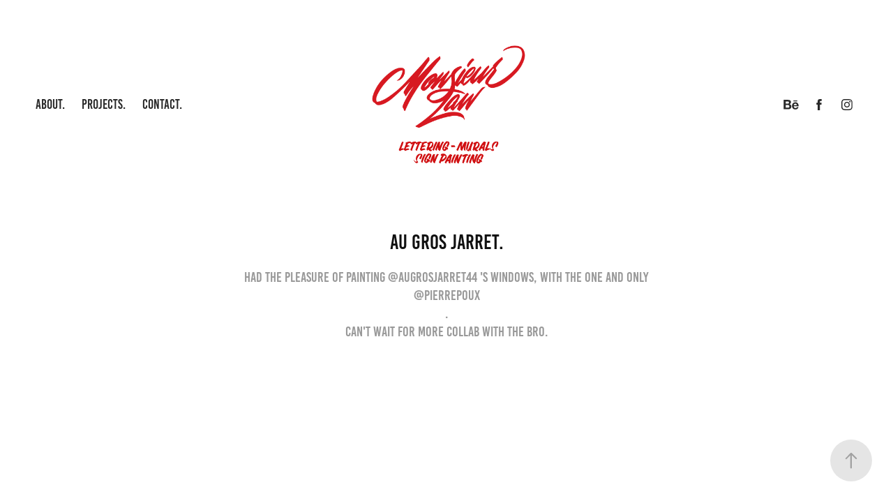

--- FILE ---
content_type: text/html; charset=utf-8
request_url: https://monsieurlaw.com/au-gros-jarret
body_size: 9162
content:
<!DOCTYPE HTML>
<html lang="en-US">
<head>
  <meta charset="UTF-8" />
  <meta name="viewport" content="width=device-width, initial-scale=1" />
      <meta name="keywords"  content="typography,illustration,photoshop,illustrator,lettering,words,letter,art,design,graphic" />
      <meta name="description"  content="Had the pleasure of painting @augrosjarret44 's windows, with the one and only @pierrepoux
.
Can't wait for more collab with the bro." />
      <meta name="twitter:card"  content="summary_large_image" />
      <meta name="twitter:site"  content="@AdobePortfolio" />
      <meta  property="og:title" content="Monsieur Law - Au gros jarret." />
      <meta  property="og:description" content="Had the pleasure of painting @augrosjarret44 's windows, with the one and only @pierrepoux
.
Can't wait for more collab with the bro." />
      <meta  property="og:image" content="https://cdn.myportfolio.com/e0a572bfad3b864454bf3f1ea6a359ec/0ad015c6-b5cb-4804-a17c-cf0b07b70bbf_rwc_972x1346x894x504x894.jpg?h=ba46330f0831f9726047b6a8a0c511c4" />
        <link rel="icon" href="https://cdn.myportfolio.com/e0a572bfad3b864454bf3f1ea6a359ec/d5c11c63-3886-491d-b46f-9bd94b764c72_carw_1x1x32.png?h=a9dc6d5ec52d0a2d0c70ddca52077ffc" />
        <link rel="apple-touch-icon" href="https://cdn.myportfolio.com/e0a572bfad3b864454bf3f1ea6a359ec/d7ca316f-c4d3-44df-bc00-e26e3478b863_carw_1x1x180.png?h=1aa36b8044e3b6d8c1aedd268fa3bd74" />
      <link rel="stylesheet" href="/dist/css/main.css" type="text/css" />
      <link rel="stylesheet" href="https://cdn.myportfolio.com/e0a572bfad3b864454bf3f1ea6a359ec/717829a48b5fad64747b7bf2f577ae731732809648.css?h=7c135041bed97ce66634a52bc9c9c5b5" type="text/css" />
    <link rel="canonical" href="https://monsieurlaw.com/au-gros-jarret" />
      <title>Monsieur Law - Au gros jarret.</title>
    <script type="text/javascript" src="//use.typekit.net/ik/[base64].js?cb=35f77bfb8b50944859ea3d3804e7194e7a3173fb" async onload="
    try {
      window.Typekit.load();
    } catch (e) {
      console.warn('Typekit not loaded.');
    }
    "></script>
</head>
  <body class="transition-enabled">  <div class='page-background-video page-background-video-with-panel'>
  </div>
  <div class="js-responsive-nav">
    <div class="responsive-nav has-social">
      <div class="close-responsive-click-area js-close-responsive-nav">
        <div class="close-responsive-button"></div>
      </div>
          <nav class="nav-container" data-hover-hint="nav" data-hover-hint-placement="bottom-start">
      <div class="page-title">
        <a href="/about-ml" >About.</a>
      </div>
                <div class="gallery-title"><a href="/projects" >Projects.</a></div>
      <div class="page-title">
        <a href="/contact" >Contact.</a>
      </div>
          </nav>
        <div class="social pf-nav-social" data-context="theme.nav" data-hover-hint="navSocialIcons" data-hover-hint-placement="bottom-start">
          <ul>
                  <li>
                    <a href="https://www.behance.net/monsieurlaw" target="_blank">
                      <svg id="Layer_1" data-name="Layer 1" xmlns="http://www.w3.org/2000/svg" viewBox="0 0 30 24" class="icon"><path id="path-1" d="M18.83,14.38a2.78,2.78,0,0,0,.65,1.9,2.31,2.31,0,0,0,1.7.59,2.31,2.31,0,0,0,1.38-.41,1.79,1.79,0,0,0,.71-0.87h2.31a4.48,4.48,0,0,1-1.71,2.53,5,5,0,0,1-2.78.76,5.53,5.53,0,0,1-2-.37,4.34,4.34,0,0,1-1.55-1,4.77,4.77,0,0,1-1-1.63,6.29,6.29,0,0,1,0-4.13,4.83,4.83,0,0,1,1-1.64A4.64,4.64,0,0,1,19.09,9a4.86,4.86,0,0,1,2-.4A4.5,4.5,0,0,1,23.21,9a4.36,4.36,0,0,1,1.5,1.3,5.39,5.39,0,0,1,.84,1.86,7,7,0,0,1,.18,2.18h-6.9Zm3.67-3.24A1.94,1.94,0,0,0,21,10.6a2.26,2.26,0,0,0-1,.22,2,2,0,0,0-.66.54,1.94,1.94,0,0,0-.35.69,3.47,3.47,0,0,0-.12.65h4.29A2.75,2.75,0,0,0,22.5,11.14ZM18.29,6h5.36V7.35H18.29V6ZM13.89,17.7a4.4,4.4,0,0,1-1.51.7,6.44,6.44,0,0,1-1.73.22H4.24V5.12h6.24a7.7,7.7,0,0,1,1.73.17,3.67,3.67,0,0,1,1.33.56,2.6,2.6,0,0,1,.86,1,3.74,3.74,0,0,1,.3,1.58,3,3,0,0,1-.46,1.7,3.33,3.33,0,0,1-1.35,1.12,3.19,3.19,0,0,1,1.82,1.26,3.79,3.79,0,0,1,.59,2.17,3.79,3.79,0,0,1-.39,1.77A3.24,3.24,0,0,1,13.89,17.7ZM11.72,8.19a1.25,1.25,0,0,0-.45-0.47,1.88,1.88,0,0,0-.64-0.24,5.5,5.5,0,0,0-.76-0.05H7.16v3.16h3a2,2,0,0,0,1.28-.38A1.43,1.43,0,0,0,11.89,9,1.73,1.73,0,0,0,11.72,8.19ZM11.84,13a2.39,2.39,0,0,0-1.52-.45H7.16v3.73h3.11a3.61,3.61,0,0,0,.82-0.09A2,2,0,0,0,11.77,16a1.39,1.39,0,0,0,.47-0.54,1.85,1.85,0,0,0,.17-0.88A1.77,1.77,0,0,0,11.84,13Z"/></svg>
                    </a>
                  </li>
                  <li>
                    <a href="https://www.facebook.com/lawmonsieur/" target="_blank">
                      <svg xmlns="http://www.w3.org/2000/svg" xmlns:xlink="http://www.w3.org/1999/xlink" version="1.1" x="0px" y="0px" viewBox="0 0 30 24" xml:space="preserve" class="icon"><path d="M16.21 20h-3.26v-8h-1.63V9.24h1.63V7.59c0-2.25 0.92-3.59 3.53-3.59h2.17v2.76H17.3 c-1.02 0-1.08 0.39-1.08 1.11l0 1.38h2.46L18.38 12h-2.17V20z"/></svg>
                    </a>
                  </li>
                  <li>
                    <a href="https://www.instagram.com/monsieurlaw/" target="_blank">
                      <svg version="1.1" id="Layer_1" xmlns="http://www.w3.org/2000/svg" xmlns:xlink="http://www.w3.org/1999/xlink" viewBox="0 0 30 24" style="enable-background:new 0 0 30 24;" xml:space="preserve" class="icon">
                      <g>
                        <path d="M15,5.4c2.1,0,2.4,0,3.2,0c0.8,0,1.2,0.2,1.5,0.3c0.4,0.1,0.6,0.3,0.9,0.6c0.3,0.3,0.5,0.5,0.6,0.9
                          c0.1,0.3,0.2,0.7,0.3,1.5c0,0.8,0,1.1,0,3.2s0,2.4,0,3.2c0,0.8-0.2,1.2-0.3,1.5c-0.1,0.4-0.3,0.6-0.6,0.9c-0.3,0.3-0.5,0.5-0.9,0.6
                          c-0.3,0.1-0.7,0.2-1.5,0.3c-0.8,0-1.1,0-3.2,0s-2.4,0-3.2,0c-0.8,0-1.2-0.2-1.5-0.3c-0.4-0.1-0.6-0.3-0.9-0.6
                          c-0.3-0.3-0.5-0.5-0.6-0.9c-0.1-0.3-0.2-0.7-0.3-1.5c0-0.8,0-1.1,0-3.2s0-2.4,0-3.2c0-0.8,0.2-1.2,0.3-1.5c0.1-0.4,0.3-0.6,0.6-0.9
                          c0.3-0.3,0.5-0.5,0.9-0.6c0.3-0.1,0.7-0.2,1.5-0.3C12.6,5.4,12.9,5.4,15,5.4 M15,4c-2.2,0-2.4,0-3.3,0c-0.9,0-1.4,0.2-1.9,0.4
                          c-0.5,0.2-1,0.5-1.4,0.9C7.9,5.8,7.6,6.2,7.4,6.8C7.2,7.3,7.1,7.9,7,8.7C7,9.6,7,9.8,7,12s0,2.4,0,3.3c0,0.9,0.2,1.4,0.4,1.9
                          c0.2,0.5,0.5,1,0.9,1.4c0.4,0.4,0.9,0.7,1.4,0.9c0.5,0.2,1.1,0.3,1.9,0.4c0.9,0,1.1,0,3.3,0s2.4,0,3.3,0c0.9,0,1.4-0.2,1.9-0.4
                          c0.5-0.2,1-0.5,1.4-0.9c0.4-0.4,0.7-0.9,0.9-1.4c0.2-0.5,0.3-1.1,0.4-1.9c0-0.9,0-1.1,0-3.3s0-2.4,0-3.3c0-0.9-0.2-1.4-0.4-1.9
                          c-0.2-0.5-0.5-1-0.9-1.4c-0.4-0.4-0.9-0.7-1.4-0.9c-0.5-0.2-1.1-0.3-1.9-0.4C17.4,4,17.2,4,15,4L15,4L15,4z"/>
                        <path d="M15,7.9c-2.3,0-4.1,1.8-4.1,4.1s1.8,4.1,4.1,4.1s4.1-1.8,4.1-4.1S17.3,7.9,15,7.9L15,7.9z M15,14.7c-1.5,0-2.7-1.2-2.7-2.7
                          c0-1.5,1.2-2.7,2.7-2.7s2.7,1.2,2.7,2.7C17.7,13.5,16.5,14.7,15,14.7L15,14.7z"/>
                        <path d="M20.2,7.7c0,0.5-0.4,1-1,1s-1-0.4-1-1s0.4-1,1-1S20.2,7.2,20.2,7.7L20.2,7.7z"/>
                      </g>
                      </svg>
                    </a>
                  </li>
          </ul>
        </div>
    </div>
  </div>
    <header class="site-header js-site-header " data-context="theme.nav" data-hover-hint="nav" data-hover-hint-placement="top-start">
        <nav class="nav-container" data-hover-hint="nav" data-hover-hint-placement="bottom-start">
      <div class="page-title">
        <a href="/about-ml" >About.</a>
      </div>
                <div class="gallery-title"><a href="/projects" >Projects.</a></div>
      <div class="page-title">
        <a href="/contact" >Contact.</a>
      </div>
        </nav>
        <div class="logo-wrap" data-context="theme.logo.header" data-hover-hint="logo" data-hover-hint-placement="bottom-start">
          <div class="logo e2e-site-logo-text logo-image  ">
    <a href="/projects" class="image-normal image-link">
      <img src="https://cdn.myportfolio.com/e0a572bfad3b864454bf3f1ea6a359ec/5712e17f-94ec-4dec-be3d-b0e815819f8c_rwc_154x486x1651x1384x4096.png?h=ef58763b591fdaa06cfb619b5bd8ad93" alt="Monsieur Law">
    </a>
          </div>
        </div>
        <div class="social pf-nav-social" data-context="theme.nav" data-hover-hint="navSocialIcons" data-hover-hint-placement="bottom-start">
          <ul>
                  <li>
                    <a href="https://www.behance.net/monsieurlaw" target="_blank">
                      <svg id="Layer_1" data-name="Layer 1" xmlns="http://www.w3.org/2000/svg" viewBox="0 0 30 24" class="icon"><path id="path-1" d="M18.83,14.38a2.78,2.78,0,0,0,.65,1.9,2.31,2.31,0,0,0,1.7.59,2.31,2.31,0,0,0,1.38-.41,1.79,1.79,0,0,0,.71-0.87h2.31a4.48,4.48,0,0,1-1.71,2.53,5,5,0,0,1-2.78.76,5.53,5.53,0,0,1-2-.37,4.34,4.34,0,0,1-1.55-1,4.77,4.77,0,0,1-1-1.63,6.29,6.29,0,0,1,0-4.13,4.83,4.83,0,0,1,1-1.64A4.64,4.64,0,0,1,19.09,9a4.86,4.86,0,0,1,2-.4A4.5,4.5,0,0,1,23.21,9a4.36,4.36,0,0,1,1.5,1.3,5.39,5.39,0,0,1,.84,1.86,7,7,0,0,1,.18,2.18h-6.9Zm3.67-3.24A1.94,1.94,0,0,0,21,10.6a2.26,2.26,0,0,0-1,.22,2,2,0,0,0-.66.54,1.94,1.94,0,0,0-.35.69,3.47,3.47,0,0,0-.12.65h4.29A2.75,2.75,0,0,0,22.5,11.14ZM18.29,6h5.36V7.35H18.29V6ZM13.89,17.7a4.4,4.4,0,0,1-1.51.7,6.44,6.44,0,0,1-1.73.22H4.24V5.12h6.24a7.7,7.7,0,0,1,1.73.17,3.67,3.67,0,0,1,1.33.56,2.6,2.6,0,0,1,.86,1,3.74,3.74,0,0,1,.3,1.58,3,3,0,0,1-.46,1.7,3.33,3.33,0,0,1-1.35,1.12,3.19,3.19,0,0,1,1.82,1.26,3.79,3.79,0,0,1,.59,2.17,3.79,3.79,0,0,1-.39,1.77A3.24,3.24,0,0,1,13.89,17.7ZM11.72,8.19a1.25,1.25,0,0,0-.45-0.47,1.88,1.88,0,0,0-.64-0.24,5.5,5.5,0,0,0-.76-0.05H7.16v3.16h3a2,2,0,0,0,1.28-.38A1.43,1.43,0,0,0,11.89,9,1.73,1.73,0,0,0,11.72,8.19ZM11.84,13a2.39,2.39,0,0,0-1.52-.45H7.16v3.73h3.11a3.61,3.61,0,0,0,.82-0.09A2,2,0,0,0,11.77,16a1.39,1.39,0,0,0,.47-0.54,1.85,1.85,0,0,0,.17-0.88A1.77,1.77,0,0,0,11.84,13Z"/></svg>
                    </a>
                  </li>
                  <li>
                    <a href="https://www.facebook.com/lawmonsieur/" target="_blank">
                      <svg xmlns="http://www.w3.org/2000/svg" xmlns:xlink="http://www.w3.org/1999/xlink" version="1.1" x="0px" y="0px" viewBox="0 0 30 24" xml:space="preserve" class="icon"><path d="M16.21 20h-3.26v-8h-1.63V9.24h1.63V7.59c0-2.25 0.92-3.59 3.53-3.59h2.17v2.76H17.3 c-1.02 0-1.08 0.39-1.08 1.11l0 1.38h2.46L18.38 12h-2.17V20z"/></svg>
                    </a>
                  </li>
                  <li>
                    <a href="https://www.instagram.com/monsieurlaw/" target="_blank">
                      <svg version="1.1" id="Layer_1" xmlns="http://www.w3.org/2000/svg" xmlns:xlink="http://www.w3.org/1999/xlink" viewBox="0 0 30 24" style="enable-background:new 0 0 30 24;" xml:space="preserve" class="icon">
                      <g>
                        <path d="M15,5.4c2.1,0,2.4,0,3.2,0c0.8,0,1.2,0.2,1.5,0.3c0.4,0.1,0.6,0.3,0.9,0.6c0.3,0.3,0.5,0.5,0.6,0.9
                          c0.1,0.3,0.2,0.7,0.3,1.5c0,0.8,0,1.1,0,3.2s0,2.4,0,3.2c0,0.8-0.2,1.2-0.3,1.5c-0.1,0.4-0.3,0.6-0.6,0.9c-0.3,0.3-0.5,0.5-0.9,0.6
                          c-0.3,0.1-0.7,0.2-1.5,0.3c-0.8,0-1.1,0-3.2,0s-2.4,0-3.2,0c-0.8,0-1.2-0.2-1.5-0.3c-0.4-0.1-0.6-0.3-0.9-0.6
                          c-0.3-0.3-0.5-0.5-0.6-0.9c-0.1-0.3-0.2-0.7-0.3-1.5c0-0.8,0-1.1,0-3.2s0-2.4,0-3.2c0-0.8,0.2-1.2,0.3-1.5c0.1-0.4,0.3-0.6,0.6-0.9
                          c0.3-0.3,0.5-0.5,0.9-0.6c0.3-0.1,0.7-0.2,1.5-0.3C12.6,5.4,12.9,5.4,15,5.4 M15,4c-2.2,0-2.4,0-3.3,0c-0.9,0-1.4,0.2-1.9,0.4
                          c-0.5,0.2-1,0.5-1.4,0.9C7.9,5.8,7.6,6.2,7.4,6.8C7.2,7.3,7.1,7.9,7,8.7C7,9.6,7,9.8,7,12s0,2.4,0,3.3c0,0.9,0.2,1.4,0.4,1.9
                          c0.2,0.5,0.5,1,0.9,1.4c0.4,0.4,0.9,0.7,1.4,0.9c0.5,0.2,1.1,0.3,1.9,0.4c0.9,0,1.1,0,3.3,0s2.4,0,3.3,0c0.9,0,1.4-0.2,1.9-0.4
                          c0.5-0.2,1-0.5,1.4-0.9c0.4-0.4,0.7-0.9,0.9-1.4c0.2-0.5,0.3-1.1,0.4-1.9c0-0.9,0-1.1,0-3.3s0-2.4,0-3.3c0-0.9-0.2-1.4-0.4-1.9
                          c-0.2-0.5-0.5-1-0.9-1.4c-0.4-0.4-0.9-0.7-1.4-0.9c-0.5-0.2-1.1-0.3-1.9-0.4C17.4,4,17.2,4,15,4L15,4L15,4z"/>
                        <path d="M15,7.9c-2.3,0-4.1,1.8-4.1,4.1s1.8,4.1,4.1,4.1s4.1-1.8,4.1-4.1S17.3,7.9,15,7.9L15,7.9z M15,14.7c-1.5,0-2.7-1.2-2.7-2.7
                          c0-1.5,1.2-2.7,2.7-2.7s2.7,1.2,2.7,2.7C17.7,13.5,16.5,14.7,15,14.7L15,14.7z"/>
                        <path d="M20.2,7.7c0,0.5-0.4,1-1,1s-1-0.4-1-1s0.4-1,1-1S20.2,7.2,20.2,7.7L20.2,7.7z"/>
                      </g>
                      </svg>
                    </a>
                  </li>
          </ul>
        </div>
        <div class="hamburger-click-area js-hamburger">
          <div class="hamburger">
            <i></i>
            <i></i>
            <i></i>
          </div>
        </div>
    </header>
    <div class="header-placeholder"></div>
  <div class="site-wrap cfix js-site-wrap">
    <div class="site-container">
      <div class="site-content e2e-site-content">
        <main>
  <div class="page-container" data-context="page.page.container" data-hover-hint="pageContainer">
    <section class="page standard-modules">
        <header class="page-header content" data-context="pages" data-identity="id:p60a6507439848376170d09c708b61090e636c8b93a38bba54ad5d" data-hover-hint="pageHeader" data-hover-hint-id="p60a6507439848376170d09c708b61090e636c8b93a38bba54ad5d">
            <h1 class="title preserve-whitespace e2e-site-logo-text">Au gros jarret.</h1>
            <p class="description">Had the pleasure of painting @augrosjarret44 's windows, with the one and only @pierrepoux
.
Can't wait for more collab with the bro.</p>
        </header>
      <div class="page-content js-page-content" data-context="pages" data-identity="id:p60a6507439848376170d09c708b61090e636c8b93a38bba54ad5d">
        <div id="project-canvas" class="js-project-modules modules content">
          <div id="project-modules">
              
              <div class="project-module module image project-module-image js-js-project-module"  style="padding-top: px;
padding-bottom: px;
">

  

  
     <div class="js-lightbox" data-src="https://cdn.myportfolio.com/e0a572bfad3b864454bf3f1ea6a359ec/60f89e2e-cb90-4e0b-9025-b08bda5754d6.jpg?h=07cf03be8ecece0321b950a93a6fde3a">
           <img
             class="js-lazy e2e-site-project-module-image"
             src="[data-uri]"
             data-src="https://cdn.myportfolio.com/e0a572bfad3b864454bf3f1ea6a359ec/60f89e2e-cb90-4e0b-9025-b08bda5754d6_rw_3840.jpg?h=0176f7f3a0c303b6b7b58f2584351c84"
             data-srcset="https://cdn.myportfolio.com/e0a572bfad3b864454bf3f1ea6a359ec/60f89e2e-cb90-4e0b-9025-b08bda5754d6_rw_600.jpg?h=40f92ee23579d6496062901a1aed2adb 600w,https://cdn.myportfolio.com/e0a572bfad3b864454bf3f1ea6a359ec/60f89e2e-cb90-4e0b-9025-b08bda5754d6_rw_1200.jpg?h=74f428f1bf60fc3abebe807d27f69a40 1200w,https://cdn.myportfolio.com/e0a572bfad3b864454bf3f1ea6a359ec/60f89e2e-cb90-4e0b-9025-b08bda5754d6_rw_1920.jpg?h=02e5e204614e5571dfaf38328d566131 1920w,https://cdn.myportfolio.com/e0a572bfad3b864454bf3f1ea6a359ec/60f89e2e-cb90-4e0b-9025-b08bda5754d6_rw_3840.jpg?h=0176f7f3a0c303b6b7b58f2584351c84 3840w,"
             data-sizes="(max-width: 3840px) 100vw, 3840px"
             width="3840"
             height="0"
             style="padding-bottom: 100%; background: rgba(0, 0, 0, 0.03)"
             
           >
     </div>
  

</div>

              
              
              
              
              
              
              
              
              
              <div class="project-module module image project-module-image js-js-project-module"  style="padding-top: px;
padding-bottom: px;
">

  

  
     <div class="js-lightbox" data-src="https://cdn.myportfolio.com/e0a572bfad3b864454bf3f1ea6a359ec/82f8c59b-2d54-4480-80f8-6beb5d2c4f78.jpg?h=f372be6a326de51c2e648db4e1daccd8">
           <img
             class="js-lazy e2e-site-project-module-image"
             src="[data-uri]"
             data-src="https://cdn.myportfolio.com/e0a572bfad3b864454bf3f1ea6a359ec/82f8c59b-2d54-4480-80f8-6beb5d2c4f78_rw_3840.jpg?h=40240b11400c1c5ad1c1013a7684078c"
             data-srcset="https://cdn.myportfolio.com/e0a572bfad3b864454bf3f1ea6a359ec/82f8c59b-2d54-4480-80f8-6beb5d2c4f78_rw_600.jpg?h=5b47bd74709508c28190167d4479db89 600w,https://cdn.myportfolio.com/e0a572bfad3b864454bf3f1ea6a359ec/82f8c59b-2d54-4480-80f8-6beb5d2c4f78_rw_1200.jpg?h=f7a19ee1b6ef62d31a8c6452334ea6f2 1200w,https://cdn.myportfolio.com/e0a572bfad3b864454bf3f1ea6a359ec/82f8c59b-2d54-4480-80f8-6beb5d2c4f78_rw_1920.jpg?h=d7c4e34edda8033793cd89b7f83761bb 1920w,https://cdn.myportfolio.com/e0a572bfad3b864454bf3f1ea6a359ec/82f8c59b-2d54-4480-80f8-6beb5d2c4f78_rw_3840.jpg?h=40240b11400c1c5ad1c1013a7684078c 3840w,"
             data-sizes="(max-width: 3840px) 100vw, 3840px"
             width="3840"
             height="0"
             style="padding-bottom: 100%; background: rgba(0, 0, 0, 0.03)"
             
           >
     </div>
  

</div>

              
              
              
              
              
              
              
              
              
              <div class="project-module module image project-module-image js-js-project-module"  style="padding-top: px;
padding-bottom: px;
">

  

  
     <div class="js-lightbox" data-src="https://cdn.myportfolio.com/e0a572bfad3b864454bf3f1ea6a359ec/3fee9dd8-6a39-4767-951f-da584970360c.jpg?h=fa9720cc2ff691afb4bd101199a7c48f">
           <img
             class="js-lazy e2e-site-project-module-image"
             src="[data-uri]"
             data-src="https://cdn.myportfolio.com/e0a572bfad3b864454bf3f1ea6a359ec/3fee9dd8-6a39-4767-951f-da584970360c_rw_3840.jpg?h=2b04f66183551b20b399906a2ba799a7"
             data-srcset="https://cdn.myportfolio.com/e0a572bfad3b864454bf3f1ea6a359ec/3fee9dd8-6a39-4767-951f-da584970360c_rw_600.jpg?h=ef3e872edeb579af6248187e8563e4cf 600w,https://cdn.myportfolio.com/e0a572bfad3b864454bf3f1ea6a359ec/3fee9dd8-6a39-4767-951f-da584970360c_rw_1200.jpg?h=186e28088a644e8aa3787409459d8eb9 1200w,https://cdn.myportfolio.com/e0a572bfad3b864454bf3f1ea6a359ec/3fee9dd8-6a39-4767-951f-da584970360c_rw_1920.jpg?h=05c62330f7e6974b627d5fbd036a67f6 1920w,https://cdn.myportfolio.com/e0a572bfad3b864454bf3f1ea6a359ec/3fee9dd8-6a39-4767-951f-da584970360c_rw_3840.jpg?h=2b04f66183551b20b399906a2ba799a7 3840w,"
             data-sizes="(max-width: 3840px) 100vw, 3840px"
             width="3840"
             height="0"
             style="padding-bottom: 100%; background: rgba(0, 0, 0, 0.03)"
             
           >
     </div>
  

</div>

              
              
              
              
              
              
              
              
              
              <div class="project-module module image project-module-image js-js-project-module"  style="padding-top: px;
padding-bottom: px;
">

  

  
     <div class="js-lightbox" data-src="https://cdn.myportfolio.com/e0a572bfad3b864454bf3f1ea6a359ec/941283dd-dff9-4f7d-8c13-cdb2f1581b20.jpg?h=dc0976d175dcd353453088ff1dc4f59e">
           <img
             class="js-lazy e2e-site-project-module-image"
             src="[data-uri]"
             data-src="https://cdn.myportfolio.com/e0a572bfad3b864454bf3f1ea6a359ec/941283dd-dff9-4f7d-8c13-cdb2f1581b20_rw_3840.jpg?h=0618b3cd0b771258e73c0df3f1710f40"
             data-srcset="https://cdn.myportfolio.com/e0a572bfad3b864454bf3f1ea6a359ec/941283dd-dff9-4f7d-8c13-cdb2f1581b20_rw_600.jpg?h=67fa8a349f24878ec4f43a8c653c99b8 600w,https://cdn.myportfolio.com/e0a572bfad3b864454bf3f1ea6a359ec/941283dd-dff9-4f7d-8c13-cdb2f1581b20_rw_1200.jpg?h=065278c13e61ab2c6fb1f024c49e0262 1200w,https://cdn.myportfolio.com/e0a572bfad3b864454bf3f1ea6a359ec/941283dd-dff9-4f7d-8c13-cdb2f1581b20_rw_1920.jpg?h=02b50272ca395b2847ac6b91ce153b85 1920w,https://cdn.myportfolio.com/e0a572bfad3b864454bf3f1ea6a359ec/941283dd-dff9-4f7d-8c13-cdb2f1581b20_rw_3840.jpg?h=0618b3cd0b771258e73c0df3f1710f40 3840w,"
             data-sizes="(max-width: 3840px) 100vw, 3840px"
             width="3840"
             height="0"
             style="padding-bottom: 100%; background: rgba(0, 0, 0, 0.03)"
             
           >
     </div>
  

</div>

              
              
              
              
              
              
              
              
              
              <div class="project-module module image project-module-image js-js-project-module"  style="padding-top: px;
padding-bottom: px;
">

  

  
     <div class="js-lightbox" data-src="https://cdn.myportfolio.com/e0a572bfad3b864454bf3f1ea6a359ec/99336029-8154-4b7f-80db-d4590f0d457c.jpg?h=2c0ade0cae5297d3d864befacfe40b66">
           <img
             class="js-lazy e2e-site-project-module-image"
             src="[data-uri]"
             data-src="https://cdn.myportfolio.com/e0a572bfad3b864454bf3f1ea6a359ec/99336029-8154-4b7f-80db-d4590f0d457c_rw_3840.jpg?h=7651c6e99865f2854288fa23257fc137"
             data-srcset="https://cdn.myportfolio.com/e0a572bfad3b864454bf3f1ea6a359ec/99336029-8154-4b7f-80db-d4590f0d457c_rw_600.jpg?h=fea8c37ec39aa6f6c0b85a01d917b359 600w,https://cdn.myportfolio.com/e0a572bfad3b864454bf3f1ea6a359ec/99336029-8154-4b7f-80db-d4590f0d457c_rw_1200.jpg?h=3e58d8899e82ba0703bce2392523741e 1200w,https://cdn.myportfolio.com/e0a572bfad3b864454bf3f1ea6a359ec/99336029-8154-4b7f-80db-d4590f0d457c_rw_1920.jpg?h=d9aa53205c2cadc50675c7f445220647 1920w,https://cdn.myportfolio.com/e0a572bfad3b864454bf3f1ea6a359ec/99336029-8154-4b7f-80db-d4590f0d457c_rw_3840.jpg?h=7651c6e99865f2854288fa23257fc137 3840w,"
             data-sizes="(max-width: 3840px) 100vw, 3840px"
             width="3840"
             height="0"
             style="padding-bottom: 100%; background: rgba(0, 0, 0, 0.03)"
             
           >
     </div>
  

</div>

              
              
              
              
              
              
              
              
          </div>
        </div>
      </div>
    </section>
          <section class="other-projects" data-context="page.page.other_pages" data-hover-hint="otherPages">
            <div class="title-wrapper">
              <div class="title-container">
                  <h3 class="other-projects-title preserve-whitespace">You may also like</h3>
              </div>
            </div>
            <div class="project-covers">
                  <a class="project-cover js-project-cover-touch hold-space" href="/bebouni" data-context="pages" data-identity="id:p674886f816a99ee10011f61a2413ccfecc4b19280aee4583cfda0">
                    <div class="cover-content-container">
                      <div class="cover-image-wrap">
                        <div class="cover-image">
                            <div class="cover cover-normal">

            <img
              class="cover__img js-lazy"
              src="https://cdn.myportfolio.com/e0a572bfad3b864454bf3f1ea6a359ec/960b9e6d-ca0f-421c-8310-e0f4fbe2efb8_rwc_1168x514x2570x1449x32.jpg?h=92ef68a984d759a341efac7c0f042c8d"
              data-src="https://cdn.myportfolio.com/e0a572bfad3b864454bf3f1ea6a359ec/960b9e6d-ca0f-421c-8310-e0f4fbe2efb8_rwc_1168x514x2570x1449x2570.jpg?h=6b64d06ba74bdc933ef87be8be024fb7"
              data-srcset="https://cdn.myportfolio.com/e0a572bfad3b864454bf3f1ea6a359ec/960b9e6d-ca0f-421c-8310-e0f4fbe2efb8_rwc_1168x514x2570x1449x640.jpg?h=86b744348994aaa1afcc69eda1d1198b 640w, https://cdn.myportfolio.com/e0a572bfad3b864454bf3f1ea6a359ec/960b9e6d-ca0f-421c-8310-e0f4fbe2efb8_rwc_1168x514x2570x1449x1280.jpg?h=543885094d8cd45944b44f5c62f86015 1280w, https://cdn.myportfolio.com/e0a572bfad3b864454bf3f1ea6a359ec/960b9e6d-ca0f-421c-8310-e0f4fbe2efb8_rwc_1168x514x2570x1449x1366.jpg?h=c18164ea6b17c14f8db8f5dbe1699ef1 1366w, https://cdn.myportfolio.com/e0a572bfad3b864454bf3f1ea6a359ec/960b9e6d-ca0f-421c-8310-e0f4fbe2efb8_rwc_1168x514x2570x1449x1920.jpg?h=135da2a68f821cebdc2fb33dacf13c27 1920w, https://cdn.myportfolio.com/e0a572bfad3b864454bf3f1ea6a359ec/960b9e6d-ca0f-421c-8310-e0f4fbe2efb8_rwc_1168x514x2570x1449x2560.jpg?h=a50e4b62fe6672155ac4b1c9f0a45f3d 2560w, https://cdn.myportfolio.com/e0a572bfad3b864454bf3f1ea6a359ec/960b9e6d-ca0f-421c-8310-e0f4fbe2efb8_rwc_1168x514x2570x1449x2570.jpg?h=6b64d06ba74bdc933ef87be8be024fb7 5120w"
              data-sizes="(max-width: 540px) 100vw, (max-width: 768px) 50vw, calc(1400px / 2)"
            >
                                      </div>
                        </div>
                      </div>
                      <div class="details-wrap">
                        <div class="details">
                          <div class="details-inner">
                              <div class="title preserve-whitespace">BEBOUNI.</div>
                              <div class="date">2024</div>
                          </div>
                        </div>
                      </div>
                    </div>
                  </a>
                  <a class="project-cover js-project-cover-touch hold-space" href="/neon-sign" data-context="pages" data-identity="id:p5d99afc88a4b8593c4b456f2b718e5552201458d252d2ab69f429">
                    <div class="cover-content-container">
                      <div class="cover-image-wrap">
                        <div class="cover-image">
                            <div class="cover cover-normal">

            <img
              class="cover__img js-lazy"
              src="https://cdn.myportfolio.com/e0a572bfad3b864454bf3f1ea6a359ec/678c1f8c-285f-4326-960c-a788fae4d6c2_carw_16x9x32.jpeg?h=99cfb85230501e8ef37d4b7e9aeff400"
              data-src="https://cdn.myportfolio.com/e0a572bfad3b864454bf3f1ea6a359ec/678c1f8c-285f-4326-960c-a788fae4d6c2_car_16x9.jpeg?h=af55699c8ef5571873a3eebce19ee96f"
              data-srcset="https://cdn.myportfolio.com/e0a572bfad3b864454bf3f1ea6a359ec/678c1f8c-285f-4326-960c-a788fae4d6c2_carw_16x9x640.jpeg?h=eb2f25226b463ad73326f315120309fa 640w, https://cdn.myportfolio.com/e0a572bfad3b864454bf3f1ea6a359ec/678c1f8c-285f-4326-960c-a788fae4d6c2_carw_16x9x1280.jpeg?h=67b117f01b76e41389fc91643001bc8a 1280w, https://cdn.myportfolio.com/e0a572bfad3b864454bf3f1ea6a359ec/678c1f8c-285f-4326-960c-a788fae4d6c2_carw_16x9x1366.jpeg?h=0d3c8ca2a42ae8fa87be787ea7f87dac 1366w, https://cdn.myportfolio.com/e0a572bfad3b864454bf3f1ea6a359ec/678c1f8c-285f-4326-960c-a788fae4d6c2_carw_16x9x1920.jpeg?h=f2f6a1f98308e3da3920d190e64b20ba 1920w, https://cdn.myportfolio.com/e0a572bfad3b864454bf3f1ea6a359ec/678c1f8c-285f-4326-960c-a788fae4d6c2_carw_16x9x2560.jpeg?h=362533337ef25f6f2f26d358776cf374 2560w, https://cdn.myportfolio.com/e0a572bfad3b864454bf3f1ea6a359ec/678c1f8c-285f-4326-960c-a788fae4d6c2_carw_16x9x5120.jpeg?h=585cd43719923032d6d3f7866f691cef 5120w"
              data-sizes="(max-width: 540px) 100vw, (max-width: 768px) 50vw, calc(1400px / 2)"
            >
                                      </div>
                        </div>
                      </div>
                      <div class="details-wrap">
                        <div class="details">
                          <div class="details-inner">
                              <div class="title preserve-whitespace">Neon sign.</div>
                              <div class="date">2019</div>
                          </div>
                        </div>
                      </div>
                    </div>
                  </a>
                  <a class="project-cover js-project-cover-touch hold-space" href="/stfu" data-context="pages" data-identity="id:p587ee094ab038cd2c96061d9b63c8dd60e1185c7151144393596f">
                    <div class="cover-content-container">
                      <div class="cover-image-wrap">
                        <div class="cover-image">
                            <div class="cover cover-normal">

            <img
              class="cover__img js-lazy"
              src="https://cdn.myportfolio.com/e0a572bfad3b864454bf3f1ea6a359ec/665034a1-8554-4acb-ba6e-fd1da62644e5_carw_16x9x32.png?h=0ba47d3556786fde5c5a65e384411973"
              data-src="https://cdn.myportfolio.com/e0a572bfad3b864454bf3f1ea6a359ec/665034a1-8554-4acb-ba6e-fd1da62644e5_car_16x9.png?h=cb1c904c41a1fd8bf48ae3cac1016b5b"
              data-srcset="https://cdn.myportfolio.com/e0a572bfad3b864454bf3f1ea6a359ec/665034a1-8554-4acb-ba6e-fd1da62644e5_carw_16x9x640.png?h=e6c1e918daeed1269bef7d9c4c3a6d44 640w, https://cdn.myportfolio.com/e0a572bfad3b864454bf3f1ea6a359ec/665034a1-8554-4acb-ba6e-fd1da62644e5_carw_16x9x1280.png?h=ea509fc60313c9f837ed839be19136e8 1280w, https://cdn.myportfolio.com/e0a572bfad3b864454bf3f1ea6a359ec/665034a1-8554-4acb-ba6e-fd1da62644e5_carw_16x9x1366.png?h=147bf67aa91d05d47131035e5cc83305 1366w, https://cdn.myportfolio.com/e0a572bfad3b864454bf3f1ea6a359ec/665034a1-8554-4acb-ba6e-fd1da62644e5_carw_16x9x1920.png?h=5aace14015c3bdbc5885516595362a08 1920w, https://cdn.myportfolio.com/e0a572bfad3b864454bf3f1ea6a359ec/665034a1-8554-4acb-ba6e-fd1da62644e5_carw_16x9x2560.png?h=5428a248f3645161b83134e277fe9a88 2560w, https://cdn.myportfolio.com/e0a572bfad3b864454bf3f1ea6a359ec/665034a1-8554-4acb-ba6e-fd1da62644e5_carw_16x9x5120.png?h=af1a85bc9207238e9b49feea9c040277 5120w"
              data-sizes="(max-width: 540px) 100vw, (max-width: 768px) 50vw, calc(1400px / 2)"
            >
                                      </div>
                        </div>
                      </div>
                      <div class="details-wrap">
                        <div class="details">
                          <div class="details-inner">
                              <div class="title preserve-whitespace">TQBFJOTLD.</div>
                              <div class="date">2017</div>
                          </div>
                        </div>
                      </div>
                    </div>
                  </a>
                  <a class="project-cover js-project-cover-touch hold-space" href="/w" data-context="pages" data-identity="id:p587edc2bd4dd719c6afe6c572ff28e449e9eed8d0049516fa9d5b">
                    <div class="cover-content-container">
                      <div class="cover-image-wrap">
                        <div class="cover-image">
                            <div class="cover cover-normal">

            <img
              class="cover__img js-lazy"
              src="https://cdn.myportfolio.com/e0a572bfad3b864454bf3f1ea6a359ec/9c7b7547583965.587edcb9ee542_carw_16x9x32.png?h=7afb6ad20e8e462779d46a3061268378"
              data-src="https://cdn.myportfolio.com/e0a572bfad3b864454bf3f1ea6a359ec/9c7b7547583965.587edcb9ee542_car_16x9.png?h=1384dae4b0c6590cda9a20a08c7423f3"
              data-srcset="https://cdn.myportfolio.com/e0a572bfad3b864454bf3f1ea6a359ec/9c7b7547583965.587edcb9ee542_carw_16x9x640.png?h=4076cb481e908fd009d039bd0e0d40be 640w, https://cdn.myportfolio.com/e0a572bfad3b864454bf3f1ea6a359ec/9c7b7547583965.587edcb9ee542_carw_16x9x1280.png?h=79601dfaf0b215078d383622fa9a3846 1280w, https://cdn.myportfolio.com/e0a572bfad3b864454bf3f1ea6a359ec/9c7b7547583965.587edcb9ee542_carw_16x9x1366.png?h=8675d8f66d230012e3025ef0701253b6 1366w, https://cdn.myportfolio.com/e0a572bfad3b864454bf3f1ea6a359ec/9c7b7547583965.587edcb9ee542_carw_16x9x1920.png?h=dffefcfba7b8699450fdcc2f65fd3f69 1920w, https://cdn.myportfolio.com/e0a572bfad3b864454bf3f1ea6a359ec/9c7b7547583965.587edcb9ee542_carw_16x9x2560.png?h=c484e1d043a27d8d10c39608ec3151a0 2560w, https://cdn.myportfolio.com/e0a572bfad3b864454bf3f1ea6a359ec/9c7b7547583965.587edcb9ee542_carw_16x9x5120.png?h=cb6fa9e91f5d4792b325fc5b09b20488 5120w"
              data-sizes="(max-width: 540px) 100vw, (max-width: 768px) 50vw, calc(1400px / 2)"
            >
                                      </div>
                        </div>
                      </div>
                      <div class="details-wrap">
                        <div class="details">
                          <div class="details-inner">
                              <div class="title preserve-whitespace">W.</div>
                              <div class="date">2017</div>
                          </div>
                        </div>
                      </div>
                    </div>
                  </a>
                  <a class="project-cover js-project-cover-touch hold-space" href="/my-favourite-american-talk-shows-series" data-context="pages" data-identity="id:p5c8bcaf76ba88637812926d02e2456921d345d21c95034d0e30d8">
                    <div class="cover-content-container">
                      <div class="cover-image-wrap">
                        <div class="cover-image">
                            <div class="cover cover-normal">

            <img
              class="cover__img js-lazy"
              src="https://cdn.myportfolio.com/e0a572bfad3b864454bf3f1ea6a359ec/824b8a6c-ec69-42f0-b4ef-f0a5654c6e8f_carw_16x9x32.jpg?h=7408226ec012349745827c108d5ea965"
              data-src="https://cdn.myportfolio.com/e0a572bfad3b864454bf3f1ea6a359ec/824b8a6c-ec69-42f0-b4ef-f0a5654c6e8f_car_16x9.jpg?h=883f52e4be32f1f8edd6b8319ed743a5"
              data-srcset="https://cdn.myportfolio.com/e0a572bfad3b864454bf3f1ea6a359ec/824b8a6c-ec69-42f0-b4ef-f0a5654c6e8f_carw_16x9x640.jpg?h=e2b9019299e7f32fbda0948d64f519a4 640w, https://cdn.myportfolio.com/e0a572bfad3b864454bf3f1ea6a359ec/824b8a6c-ec69-42f0-b4ef-f0a5654c6e8f_carw_16x9x1280.jpg?h=c3cb426508c93779198ffb177c43a8d0 1280w, https://cdn.myportfolio.com/e0a572bfad3b864454bf3f1ea6a359ec/824b8a6c-ec69-42f0-b4ef-f0a5654c6e8f_carw_16x9x1366.jpg?h=eb9bf617bed3f76fa67edb2d26bf5fe3 1366w, https://cdn.myportfolio.com/e0a572bfad3b864454bf3f1ea6a359ec/824b8a6c-ec69-42f0-b4ef-f0a5654c6e8f_carw_16x9x1920.jpg?h=495e349745e01a5fbef405d9efed139d 1920w, https://cdn.myportfolio.com/e0a572bfad3b864454bf3f1ea6a359ec/824b8a6c-ec69-42f0-b4ef-f0a5654c6e8f_carw_16x9x2560.jpg?h=6e50b92cd3d35cc7b33b626618400292 2560w, https://cdn.myportfolio.com/e0a572bfad3b864454bf3f1ea6a359ec/824b8a6c-ec69-42f0-b4ef-f0a5654c6e8f_carw_16x9x5120.jpg?h=22b698f2bbc546c4170e95fb28b842a0 5120w"
              data-sizes="(max-width: 540px) 100vw, (max-width: 768px) 50vw, calc(1400px / 2)"
            >
                                      </div>
                        </div>
                      </div>
                      <div class="details-wrap">
                        <div class="details">
                          <div class="details-inner">
                              <div class="title preserve-whitespace">My favourite American talk shows. (series)</div>
                              <div class="date">2019</div>
                          </div>
                        </div>
                      </div>
                    </div>
                  </a>
                  <a class="project-cover js-project-cover-touch hold-space" href="/learn-japanese" data-context="pages" data-identity="id:p5e6b7ac633011ca03972c25046bdd0404fc1fd2b346e084100f32">
                    <div class="cover-content-container">
                      <div class="cover-image-wrap">
                        <div class="cover-image">
                            <div class="cover cover-normal">

            <img
              class="cover__img js-lazy"
              src="https://cdn.myportfolio.com/e0a572bfad3b864454bf3f1ea6a359ec/8809fb47-7748-480d-aa3b-7e23434a79c8_carw_16x9x32.jpg?h=64bbf5abd92c09f5bbe0e6a8e6c05254"
              data-src="https://cdn.myportfolio.com/e0a572bfad3b864454bf3f1ea6a359ec/8809fb47-7748-480d-aa3b-7e23434a79c8_car_16x9.jpg?h=aefb3c304c3a2461126ec4c1a798baad"
              data-srcset="https://cdn.myportfolio.com/e0a572bfad3b864454bf3f1ea6a359ec/8809fb47-7748-480d-aa3b-7e23434a79c8_carw_16x9x640.jpg?h=76cea18852e4f0bcb15d2768073fb4e0 640w, https://cdn.myportfolio.com/e0a572bfad3b864454bf3f1ea6a359ec/8809fb47-7748-480d-aa3b-7e23434a79c8_carw_16x9x1280.jpg?h=4a3baab4869b68b236615402a982fb1b 1280w, https://cdn.myportfolio.com/e0a572bfad3b864454bf3f1ea6a359ec/8809fb47-7748-480d-aa3b-7e23434a79c8_carw_16x9x1366.jpg?h=2064fab0a2ad245ee4f6aaf2d2aca68e 1366w, https://cdn.myportfolio.com/e0a572bfad3b864454bf3f1ea6a359ec/8809fb47-7748-480d-aa3b-7e23434a79c8_carw_16x9x1920.jpg?h=8c87fcb524689851caa7791fa25501fb 1920w, https://cdn.myportfolio.com/e0a572bfad3b864454bf3f1ea6a359ec/8809fb47-7748-480d-aa3b-7e23434a79c8_carw_16x9x2560.jpg?h=ba3185fd6e6d9987df7a485e4db89720 2560w, https://cdn.myportfolio.com/e0a572bfad3b864454bf3f1ea6a359ec/8809fb47-7748-480d-aa3b-7e23434a79c8_carw_16x9x5120.jpg?h=7e4cc9a3b4349874605d9c57d516da0a 5120w"
              data-sizes="(max-width: 540px) 100vw, (max-width: 768px) 50vw, calc(1400px / 2)"
            >
                                      </div>
                        </div>
                      </div>
                      <div class="details-wrap">
                        <div class="details">
                          <div class="details-inner">
                              <div class="title preserve-whitespace">Some lovely Japanese. (series.)</div>
                              <div class="date">2020</div>
                          </div>
                        </div>
                      </div>
                    </div>
                  </a>
                  <a class="project-cover js-project-cover-touch hold-space" href="/happy-valentines-day" data-context="pages" data-identity="id:p603f8260c2972f65bbd0ab1718d09c49c0c0ef6b67ac4e18901da">
                    <div class="cover-content-container">
                      <div class="cover-image-wrap">
                        <div class="cover-image">
                            <div class="cover cover-normal">

            <img
              class="cover__img js-lazy"
              src="https://cdn.myportfolio.com/e0a572bfad3b864454bf3f1ea6a359ec/36595f13-9f5c-4111-9a65-1cb66d6b6299_rwc_859x559x1099x619x32.jpg?h=87f7cd1d2a9b0ebda2be15de3e377584"
              data-src="https://cdn.myportfolio.com/e0a572bfad3b864454bf3f1ea6a359ec/36595f13-9f5c-4111-9a65-1cb66d6b6299_rwc_859x559x1099x619x1099.jpg?h=19c2d5618d392390feb699f8d029fb3e"
              data-srcset="https://cdn.myportfolio.com/e0a572bfad3b864454bf3f1ea6a359ec/36595f13-9f5c-4111-9a65-1cb66d6b6299_rwc_859x559x1099x619x640.jpg?h=c4c44e6e16d7befa792d191bf9f28dfd 640w, https://cdn.myportfolio.com/e0a572bfad3b864454bf3f1ea6a359ec/36595f13-9f5c-4111-9a65-1cb66d6b6299_rwc_859x559x1099x619x1280.jpg?h=c325e845d74643b157bf802ff0e5ca77 1280w, https://cdn.myportfolio.com/e0a572bfad3b864454bf3f1ea6a359ec/36595f13-9f5c-4111-9a65-1cb66d6b6299_rwc_859x559x1099x619x1366.jpg?h=f478dcecaa772b3b792cdb11d70b2fa7 1366w, https://cdn.myportfolio.com/e0a572bfad3b864454bf3f1ea6a359ec/36595f13-9f5c-4111-9a65-1cb66d6b6299_rwc_859x559x1099x619x1920.jpg?h=c769aea60d848ea66bfa09911a0869bd 1920w, https://cdn.myportfolio.com/e0a572bfad3b864454bf3f1ea6a359ec/36595f13-9f5c-4111-9a65-1cb66d6b6299_rwc_859x559x1099x619x2560.jpg?h=b3c9daa61cf603b6b0d8f55366a8fc51 2560w, https://cdn.myportfolio.com/e0a572bfad3b864454bf3f1ea6a359ec/36595f13-9f5c-4111-9a65-1cb66d6b6299_rwc_859x559x1099x619x1099.jpg?h=19c2d5618d392390feb699f8d029fb3e 5120w"
              data-sizes="(max-width: 540px) 100vw, (max-width: 768px) 50vw, calc(1400px / 2)"
            >
                                      </div>
                        </div>
                      </div>
                      <div class="details-wrap">
                        <div class="details">
                          <div class="details-inner">
                              <div class="title preserve-whitespace">Happy Valentines day.</div>
                              <div class="date">2021</div>
                          </div>
                        </div>
                      </div>
                    </div>
                  </a>
                  <a class="project-cover js-project-cover-touch hold-space" href="/the-knob-head-club" data-context="pages" data-identity="id:p5b216f855eaaabb4d269f8c2c023551b143af33f36901abad2717">
                    <div class="cover-content-container">
                      <div class="cover-image-wrap">
                        <div class="cover-image">
                            <div class="cover cover-normal">

            <img
              class="cover__img js-lazy"
              src="https://cdn.myportfolio.com/e0a572bfad3b864454bf3f1ea6a359ec/add1def2-753e-43fa-af0b-c3722eea8599_carw_16x9x32.jpg?h=f4ca64ff783c6b1d557cc590c61d4019"
              data-src="https://cdn.myportfolio.com/e0a572bfad3b864454bf3f1ea6a359ec/add1def2-753e-43fa-af0b-c3722eea8599_car_16x9.jpg?h=45388a1412441d2db8e61c1489114b0c"
              data-srcset="https://cdn.myportfolio.com/e0a572bfad3b864454bf3f1ea6a359ec/add1def2-753e-43fa-af0b-c3722eea8599_carw_16x9x640.jpg?h=44729e985125a496460c3e28a68a2823 640w, https://cdn.myportfolio.com/e0a572bfad3b864454bf3f1ea6a359ec/add1def2-753e-43fa-af0b-c3722eea8599_carw_16x9x1280.jpg?h=b5d64dba2f73e03cfcc9964b413eeba3 1280w, https://cdn.myportfolio.com/e0a572bfad3b864454bf3f1ea6a359ec/add1def2-753e-43fa-af0b-c3722eea8599_carw_16x9x1366.jpg?h=a9b3ad5414a557cc41626201e5a7ebdc 1366w, https://cdn.myportfolio.com/e0a572bfad3b864454bf3f1ea6a359ec/add1def2-753e-43fa-af0b-c3722eea8599_carw_16x9x1920.jpg?h=eb1c57c59fdb410c1d81d4f142fa823b 1920w, https://cdn.myportfolio.com/e0a572bfad3b864454bf3f1ea6a359ec/add1def2-753e-43fa-af0b-c3722eea8599_carw_16x9x2560.jpg?h=2ee8f268327331487b50a81f9b00f640 2560w, https://cdn.myportfolio.com/e0a572bfad3b864454bf3f1ea6a359ec/add1def2-753e-43fa-af0b-c3722eea8599_carw_16x9x5120.jpg?h=04556a1df63fb5e008cf5e6dee327a0f 5120w"
              data-sizes="(max-width: 540px) 100vw, (max-width: 768px) 50vw, calc(1400px / 2)"
            >
                                      </div>
                        </div>
                      </div>
                      <div class="details-wrap">
                        <div class="details">
                          <div class="details-inner">
                              <div class="title preserve-whitespace">The knob head club.</div>
                              <div class="date">2018</div>
                          </div>
                        </div>
                      </div>
                    </div>
                  </a>
                  <a class="project-cover js-project-cover-touch hold-space" href="/la-sandwiches" data-context="pages" data-identity="id:p62824c556256cf362517b5026e62fbfe438648624821aa3f06e7f">
                    <div class="cover-content-container">
                      <div class="cover-image-wrap">
                        <div class="cover-image">
                            <div class="cover cover-normal">

            <img
              class="cover__img js-lazy"
              src="https://cdn.myportfolio.com/e0a572bfad3b864454bf3f1ea6a359ec/979133ba-f9be-434c-9f55-12f4bf0f57dc_rwc_0x837x3840x2164x32.jpg?h=b0869124237e5318759c368298f9d873"
              data-src="https://cdn.myportfolio.com/e0a572bfad3b864454bf3f1ea6a359ec/979133ba-f9be-434c-9f55-12f4bf0f57dc_rwc_0x837x3840x2164x3840.jpg?h=8195182325de5338e5bef0e43e96c0a5"
              data-srcset="https://cdn.myportfolio.com/e0a572bfad3b864454bf3f1ea6a359ec/979133ba-f9be-434c-9f55-12f4bf0f57dc_rwc_0x837x3840x2164x640.jpg?h=542617776b896debb01fc609b5beddb9 640w, https://cdn.myportfolio.com/e0a572bfad3b864454bf3f1ea6a359ec/979133ba-f9be-434c-9f55-12f4bf0f57dc_rwc_0x837x3840x2164x1280.jpg?h=56c5e0f273e8b8f8cb694d43292f5aa3 1280w, https://cdn.myportfolio.com/e0a572bfad3b864454bf3f1ea6a359ec/979133ba-f9be-434c-9f55-12f4bf0f57dc_rwc_0x837x3840x2164x1366.jpg?h=51fb5b3a1d0142782e828f8e959d6ed1 1366w, https://cdn.myportfolio.com/e0a572bfad3b864454bf3f1ea6a359ec/979133ba-f9be-434c-9f55-12f4bf0f57dc_rwc_0x837x3840x2164x1920.jpg?h=b6439d1d360f8099fe0af8d51090721a 1920w, https://cdn.myportfolio.com/e0a572bfad3b864454bf3f1ea6a359ec/979133ba-f9be-434c-9f55-12f4bf0f57dc_rwc_0x837x3840x2164x2560.jpg?h=02d61cf80eb053d294d73a2acd6cf3e7 2560w, https://cdn.myportfolio.com/e0a572bfad3b864454bf3f1ea6a359ec/979133ba-f9be-434c-9f55-12f4bf0f57dc_rwc_0x837x3840x2164x3840.jpg?h=8195182325de5338e5bef0e43e96c0a5 5120w"
              data-sizes="(max-width: 540px) 100vw, (max-width: 768px) 50vw, calc(1400px / 2)"
            >
                                      </div>
                        </div>
                      </div>
                      <div class="details-wrap">
                        <div class="details">
                          <div class="details-inner">
                              <div class="title preserve-whitespace">LÀ SANDWICHES.</div>
                              <div class="date">2022</div>
                          </div>
                        </div>
                      </div>
                    </div>
                  </a>
                  <a class="project-cover js-project-cover-touch hold-space" href="/paintbox" data-context="pages" data-identity="id:p6748915b96fa1479e9fe3b3a68459cc0010b1151e043a7df9ad9f">
                    <div class="cover-content-container">
                      <div class="cover-image-wrap">
                        <div class="cover-image">
                            <div class="cover cover-normal">

            <img
              class="cover__img js-lazy"
              src="https://cdn.myportfolio.com/e0a572bfad3b864454bf3f1ea6a359ec/6f693691-9595-4dfd-87cc-37dc1da7ec5c_rwc_0x872x4000x2254x32.jpg?h=969cf5449fac84488e38f1a4232d58bf"
              data-src="https://cdn.myportfolio.com/e0a572bfad3b864454bf3f1ea6a359ec/6f693691-9595-4dfd-87cc-37dc1da7ec5c_rwc_0x872x4000x2254x4000.jpg?h=45ba72e13cdf888b6e9b9d22cbdcb361"
              data-srcset="https://cdn.myportfolio.com/e0a572bfad3b864454bf3f1ea6a359ec/6f693691-9595-4dfd-87cc-37dc1da7ec5c_rwc_0x872x4000x2254x640.jpg?h=0c50462eaea835a4a4bc1d9fcd8281d0 640w, https://cdn.myportfolio.com/e0a572bfad3b864454bf3f1ea6a359ec/6f693691-9595-4dfd-87cc-37dc1da7ec5c_rwc_0x872x4000x2254x1280.jpg?h=d2c17642fb1985bacbbfa66dcd33db56 1280w, https://cdn.myportfolio.com/e0a572bfad3b864454bf3f1ea6a359ec/6f693691-9595-4dfd-87cc-37dc1da7ec5c_rwc_0x872x4000x2254x1366.jpg?h=620dc4d6b7e3fc975a2259dd59a1d7a0 1366w, https://cdn.myportfolio.com/e0a572bfad3b864454bf3f1ea6a359ec/6f693691-9595-4dfd-87cc-37dc1da7ec5c_rwc_0x872x4000x2254x1920.jpg?h=5acb04c55347405505078c68b76878d3 1920w, https://cdn.myportfolio.com/e0a572bfad3b864454bf3f1ea6a359ec/6f693691-9595-4dfd-87cc-37dc1da7ec5c_rwc_0x872x4000x2254x2560.jpg?h=db6a45eeecc297449b07a33f725a690b 2560w, https://cdn.myportfolio.com/e0a572bfad3b864454bf3f1ea6a359ec/6f693691-9595-4dfd-87cc-37dc1da7ec5c_rwc_0x872x4000x2254x4000.jpg?h=45ba72e13cdf888b6e9b9d22cbdcb361 5120w"
              data-sizes="(max-width: 540px) 100vw, (max-width: 768px) 50vw, calc(1400px / 2)"
            >
                                      </div>
                        </div>
                      </div>
                      <div class="details-wrap">
                        <div class="details">
                          <div class="details-inner">
                              <div class="title preserve-whitespace">PAINTBOX.</div>
                              <div class="date">2024</div>
                          </div>
                        </div>
                      </div>
                    </div>
                  </a>
            </div>
          </section>
        <section class="back-to-top" data-hover-hint="backToTop">
          <a href="#"><span class="arrow">&uarr;</span><span class="preserve-whitespace">Back to Top</span></a>
        </section>
        <a class="back-to-top-fixed js-back-to-top back-to-top-fixed-with-panel" data-hover-hint="backToTop" data-hover-hint-placement="top-start" href="#">
          <svg version="1.1" id="Layer_1" xmlns="http://www.w3.org/2000/svg" xmlns:xlink="http://www.w3.org/1999/xlink" x="0px" y="0px"
           viewBox="0 0 26 26" style="enable-background:new 0 0 26 26;" xml:space="preserve" class="icon icon-back-to-top">
          <g>
            <path d="M13.8,1.3L21.6,9c0.1,0.1,0.1,0.3,0.2,0.4c0.1,0.1,0.1,0.3,0.1,0.4s0,0.3-0.1,0.4c-0.1,0.1-0.1,0.3-0.3,0.4
              c-0.1,0.1-0.2,0.2-0.4,0.3c-0.2,0.1-0.3,0.1-0.4,0.1c-0.1,0-0.3,0-0.4-0.1c-0.2-0.1-0.3-0.2-0.4-0.3L14.2,5l0,19.1
              c0,0.2-0.1,0.3-0.1,0.5c0,0.1-0.1,0.3-0.3,0.4c-0.1,0.1-0.2,0.2-0.4,0.3c-0.1,0.1-0.3,0.1-0.5,0.1c-0.1,0-0.3,0-0.4-0.1
              c-0.1-0.1-0.3-0.1-0.4-0.3c-0.1-0.1-0.2-0.2-0.3-0.4c-0.1-0.1-0.1-0.3-0.1-0.5l0-19.1l-5.7,5.7C6,10.8,5.8,10.9,5.7,11
              c-0.1,0.1-0.3,0.1-0.4,0.1c-0.2,0-0.3,0-0.4-0.1c-0.1-0.1-0.3-0.2-0.4-0.3c-0.1-0.1-0.1-0.2-0.2-0.4C4.1,10.2,4,10.1,4.1,9.9
              c0-0.1,0-0.3,0.1-0.4c0-0.1,0.1-0.3,0.3-0.4l7.7-7.8c0.1,0,0.2-0.1,0.2-0.1c0,0,0.1-0.1,0.2-0.1c0.1,0,0.2,0,0.2-0.1
              c0.1,0,0.1,0,0.2,0c0,0,0.1,0,0.2,0c0.1,0,0.2,0,0.2,0.1c0.1,0,0.1,0.1,0.2,0.1C13.7,1.2,13.8,1.2,13.8,1.3z"/>
          </g>
          </svg>
        </a>
  </div>
        </main>
      </div>
    </div>
  </div>
</body>
<script type="text/javascript">
  // fix for Safari's back/forward cache
  window.onpageshow = function(e) {
    if (e.persisted) { window.location.reload(); }
  };
</script>
  <script type="text/javascript">var __config__ = {"page_id":"p60a6507439848376170d09c708b61090e636c8b93a38bba54ad5d","theme":{"name":"marta\/ludwig"},"pageTransition":true,"linkTransition":true,"disableDownload":true,"localizedValidationMessages":{"required":"This field is required","Email":"This field must be a valid email address"},"lightbox":{"enabled":true,"color":{"opacity":0.94,"hex":"#fff"}},"cookie_banner":{"enabled":false},"googleAnalytics":{"trackingCode":"UA-90538217-1","anonymization":false}};</script>
  <script type="text/javascript" src="/site/translations?cb=35f77bfb8b50944859ea3d3804e7194e7a3173fb"></script>
  <script type="text/javascript" src="/dist/js/main.js?cb=35f77bfb8b50944859ea3d3804e7194e7a3173fb"></script>
</html>


--- FILE ---
content_type: text/plain
request_url: https://www.google-analytics.com/j/collect?v=1&_v=j102&a=1151016632&t=pageview&_s=1&dl=https%3A%2F%2Fmonsieurlaw.com%2Fau-gros-jarret&ul=en-us%40posix&dt=Monsieur%20Law%20-%20Au%20gros%20jarret.&sr=1280x720&vp=1280x720&_u=IEBAAEABAAAAACAAI~&jid=838382461&gjid=1746276922&cid=1534330691.1768083978&tid=UA-90538217-1&_gid=1134669258.1768083978&_r=1&_slc=1&z=68097145
body_size: -450
content:
2,cG-SXVS73RYJJ